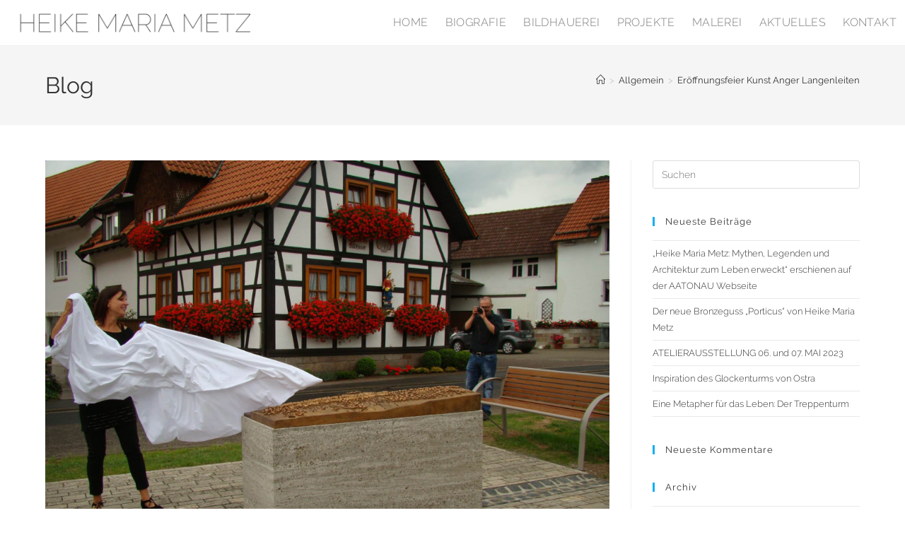

--- FILE ---
content_type: text/html; charset=UTF-8
request_url: https://www.heikemetz.de/eroeffnungsfeier-kunst-anger-langenleiten/
body_size: 19076
content:
<!DOCTYPE html><html class="html" lang="de" prefix="og: https://ogp.me/ns#"><head><script data-no-optimize="1">var litespeed_docref=sessionStorage.getItem("litespeed_docref");litespeed_docref&&(Object.defineProperty(document,"referrer",{get:function(){return litespeed_docref}}),sessionStorage.removeItem("litespeed_docref"));</script> <meta charset="UTF-8"><link rel="profile" href="https://gmpg.org/xfn/11"><link rel="pingback" href="https://www.heikemetz.de/xmlrpc.php"><meta name="viewport" content="width=device-width, initial-scale=1"><title>Eröffnungsfeier Kunst Anger Langenleiten - Heike Metz</title><meta name="description" content="Feierliche Eröffnung des Langenleiter Dorfangers - wir sind froh und stolz das dieses gemeinsame Projekt fertiggestellt ist. Ab sofort können historische"/><meta name="robots" content="index, follow, max-snippet:-1, max-video-preview:-1, max-image-preview:large"/><link rel="canonical" href="https://www.heikemetz.de/eroeffnungsfeier-kunst-anger-langenleiten/" /><meta property="og:locale" content="de_DE" /><meta property="og:type" content="article" /><meta property="og:title" content="Eröffnungsfeier Kunst Anger Langenleiten - Heike Metz" /><meta property="og:description" content="Feierliche Eröffnung des Langenleiter Dorfangers - wir sind froh und stolz das dieses gemeinsame Projekt fertiggestellt ist. Ab sofort können historische" /><meta property="og:url" content="https://www.heikemetz.de/eroeffnungsfeier-kunst-anger-langenleiten/" /><meta property="og:site_name" content="Heike Metz" /><meta property="article:section" content="Allgemein" /><meta property="og:updated_time" content="2018-10-06T16:31:21+02:00" /><meta property="og:image" content="https://www.heikemetz.de/wp-content/uploads/2018/06/Bild-10-1024x768.jpg" /><meta property="og:image:secure_url" content="https://www.heikemetz.de/wp-content/uploads/2018/06/Bild-10-1024x768.jpg" /><meta property="og:image:width" content="1024" /><meta property="og:image:height" content="768" /><meta property="og:image:alt" content="Eröffnungsfeier Kunst Anger Langenleiten" /><meta property="og:image:type" content="image/jpeg" /><meta property="article:published_time" content="2014-03-08T16:27:53+01:00" /><meta property="article:modified_time" content="2018-10-06T16:31:21+02:00" /><meta name="twitter:card" content="summary_large_image" /><meta name="twitter:title" content="Eröffnungsfeier Kunst Anger Langenleiten - Heike Metz" /><meta name="twitter:description" content="Feierliche Eröffnung des Langenleiter Dorfangers - wir sind froh und stolz das dieses gemeinsame Projekt fertiggestellt ist. Ab sofort können historische" /><meta name="twitter:image" content="https://www.heikemetz.de/wp-content/uploads/2018/06/Bild-10-1024x768.jpg" /><meta name="twitter:label1" content="Verfasst von" /><meta name="twitter:data1" content="Julia Träger" /><meta name="twitter:label2" content="Lesedauer" /><meta name="twitter:data2" content="Weniger als eine Minute" /> <script type="application/ld+json" class="rank-math-schema">{"@context":"https://schema.org","@graph":[{"@type":["Person","Organization"],"@id":"https://www.heikemetz.de/#person","name":"alex.p","logo":{"@type":"ImageObject","@id":"https://www.heikemetz.de/#logo","url":"https://www.heikemetz.de/wp-content/uploads/2018/06/cropped-Heike-Logo-1.png","contentUrl":"https://www.heikemetz.de/wp-content/uploads/2018/06/cropped-Heike-Logo-1.png","caption":"alex.p","inLanguage":"de","width":"499","height":"104"},"image":{"@type":"ImageObject","@id":"https://www.heikemetz.de/#logo","url":"https://www.heikemetz.de/wp-content/uploads/2018/06/cropped-Heike-Logo-1.png","contentUrl":"https://www.heikemetz.de/wp-content/uploads/2018/06/cropped-Heike-Logo-1.png","caption":"alex.p","inLanguage":"de","width":"499","height":"104"}},{"@type":"WebSite","@id":"https://www.heikemetz.de/#website","url":"https://www.heikemetz.de","name":"alex.p","publisher":{"@id":"https://www.heikemetz.de/#person"},"inLanguage":"de"},{"@type":"ImageObject","@id":"https://www.heikemetz.de/wp-content/uploads/2018/06/Bild-10.jpg","url":"https://www.heikemetz.de/wp-content/uploads/2018/06/Bild-10.jpg","width":"2048","height":"1536","inLanguage":"de"},{"@type":"WebPage","@id":"https://www.heikemetz.de/eroeffnungsfeier-kunst-anger-langenleiten/#webpage","url":"https://www.heikemetz.de/eroeffnungsfeier-kunst-anger-langenleiten/","name":"Er\u00f6ffnungsfeier Kunst Anger Langenleiten - Heike Metz","datePublished":"2014-03-08T16:27:53+01:00","dateModified":"2018-10-06T16:31:21+02:00","isPartOf":{"@id":"https://www.heikemetz.de/#website"},"primaryImageOfPage":{"@id":"https://www.heikemetz.de/wp-content/uploads/2018/06/Bild-10.jpg"},"inLanguage":"de"},{"@type":"Person","@id":"https://www.heikemetz.de/author/julia-t/","name":"Julia Tr\u00e4ger","url":"https://www.heikemetz.de/author/julia-t/","image":{"@type":"ImageObject","@id":"https://www.heikemetz.de/wp-content/litespeed/avatar/2479309bdc9cdc8b7bdf10442b5b6f18.jpg?ver=1768804560","url":"https://www.heikemetz.de/wp-content/litespeed/avatar/2479309bdc9cdc8b7bdf10442b5b6f18.jpg?ver=1768804560","caption":"Julia Tr\u00e4ger","inLanguage":"de"}},{"@type":"BlogPosting","headline":"Er\u00f6ffnungsfeier Kunst Anger Langenleiten - Heike Metz","datePublished":"2014-03-08T16:27:53+01:00","dateModified":"2018-10-06T16:31:21+02:00","articleSection":"Allgemein","author":{"@id":"https://www.heikemetz.de/author/julia-t/","name":"Julia Tr\u00e4ger"},"publisher":{"@id":"https://www.heikemetz.de/#person"},"description":"Feierliche Er\u00f6ffnung des Langenleiter Dorfangers - wir sind froh und stolz das dieses gemeinsame Projekt fertiggestellt ist. Ab sofort k\u00f6nnen historische","name":"Er\u00f6ffnungsfeier Kunst Anger Langenleiten - Heike Metz","@id":"https://www.heikemetz.de/eroeffnungsfeier-kunst-anger-langenleiten/#richSnippet","isPartOf":{"@id":"https://www.heikemetz.de/eroeffnungsfeier-kunst-anger-langenleiten/#webpage"},"image":{"@id":"https://www.heikemetz.de/wp-content/uploads/2018/06/Bild-10.jpg"},"inLanguage":"de","mainEntityOfPage":{"@id":"https://www.heikemetz.de/eroeffnungsfeier-kunst-anger-langenleiten/#webpage"}}]}</script> <link rel="alternate" type="application/rss+xml" title="Heike Metz &raquo; Feed" href="https://www.heikemetz.de/feed/" /><link rel="alternate" type="application/rss+xml" title="Heike Metz &raquo; Kommentar-Feed" href="https://www.heikemetz.de/comments/feed/" /><link rel="alternate" type="application/rss+xml" title="Heike Metz &raquo; Eröffnungsfeier Kunst Anger Langenleiten-Kommentar-Feed" href="https://www.heikemetz.de/eroeffnungsfeier-kunst-anger-langenleiten/feed/" /><link rel="alternate" title="oEmbed (JSON)" type="application/json+oembed" href="https://www.heikemetz.de/wp-json/oembed/1.0/embed?url=https%3A%2F%2Fwww.heikemetz.de%2Feroeffnungsfeier-kunst-anger-langenleiten%2F" /><link rel="alternate" title="oEmbed (XML)" type="text/xml+oembed" href="https://www.heikemetz.de/wp-json/oembed/1.0/embed?url=https%3A%2F%2Fwww.heikemetz.de%2Feroeffnungsfeier-kunst-anger-langenleiten%2F&#038;format=xml" /><style id='wp-img-auto-sizes-contain-inline-css'>img:is([sizes=auto i],[sizes^="auto," i]){contain-intrinsic-size:3000px 1500px}
/*# sourceURL=wp-img-auto-sizes-contain-inline-css */</style><link data-optimized="2" rel="stylesheet" href="https://www.heikemetz.de/wp-content/litespeed/css/e8abb50ab07e4c3e2b8ae2d6ab8b9bc9.css?ver=8427e" /><style id='classic-theme-styles-inline-css'>/*! This file is auto-generated */
.wp-block-button__link{color:#fff;background-color:#32373c;border-radius:9999px;box-shadow:none;text-decoration:none;padding:calc(.667em + 2px) calc(1.333em + 2px);font-size:1.125em}.wp-block-file__button{background:#32373c;color:#fff;text-decoration:none}
/*# sourceURL=/wp-includes/css/classic-themes.min.css */</style><style id='global-styles-inline-css'>:root{--wp--preset--aspect-ratio--square: 1;--wp--preset--aspect-ratio--4-3: 4/3;--wp--preset--aspect-ratio--3-4: 3/4;--wp--preset--aspect-ratio--3-2: 3/2;--wp--preset--aspect-ratio--2-3: 2/3;--wp--preset--aspect-ratio--16-9: 16/9;--wp--preset--aspect-ratio--9-16: 9/16;--wp--preset--color--black: #000000;--wp--preset--color--cyan-bluish-gray: #abb8c3;--wp--preset--color--white: #ffffff;--wp--preset--color--pale-pink: #f78da7;--wp--preset--color--vivid-red: #cf2e2e;--wp--preset--color--luminous-vivid-orange: #ff6900;--wp--preset--color--luminous-vivid-amber: #fcb900;--wp--preset--color--light-green-cyan: #7bdcb5;--wp--preset--color--vivid-green-cyan: #00d084;--wp--preset--color--pale-cyan-blue: #8ed1fc;--wp--preset--color--vivid-cyan-blue: #0693e3;--wp--preset--color--vivid-purple: #9b51e0;--wp--preset--gradient--vivid-cyan-blue-to-vivid-purple: linear-gradient(135deg,rgb(6,147,227) 0%,rgb(155,81,224) 100%);--wp--preset--gradient--light-green-cyan-to-vivid-green-cyan: linear-gradient(135deg,rgb(122,220,180) 0%,rgb(0,208,130) 100%);--wp--preset--gradient--luminous-vivid-amber-to-luminous-vivid-orange: linear-gradient(135deg,rgb(252,185,0) 0%,rgb(255,105,0) 100%);--wp--preset--gradient--luminous-vivid-orange-to-vivid-red: linear-gradient(135deg,rgb(255,105,0) 0%,rgb(207,46,46) 100%);--wp--preset--gradient--very-light-gray-to-cyan-bluish-gray: linear-gradient(135deg,rgb(238,238,238) 0%,rgb(169,184,195) 100%);--wp--preset--gradient--cool-to-warm-spectrum: linear-gradient(135deg,rgb(74,234,220) 0%,rgb(151,120,209) 20%,rgb(207,42,186) 40%,rgb(238,44,130) 60%,rgb(251,105,98) 80%,rgb(254,248,76) 100%);--wp--preset--gradient--blush-light-purple: linear-gradient(135deg,rgb(255,206,236) 0%,rgb(152,150,240) 100%);--wp--preset--gradient--blush-bordeaux: linear-gradient(135deg,rgb(254,205,165) 0%,rgb(254,45,45) 50%,rgb(107,0,62) 100%);--wp--preset--gradient--luminous-dusk: linear-gradient(135deg,rgb(255,203,112) 0%,rgb(199,81,192) 50%,rgb(65,88,208) 100%);--wp--preset--gradient--pale-ocean: linear-gradient(135deg,rgb(255,245,203) 0%,rgb(182,227,212) 50%,rgb(51,167,181) 100%);--wp--preset--gradient--electric-grass: linear-gradient(135deg,rgb(202,248,128) 0%,rgb(113,206,126) 100%);--wp--preset--gradient--midnight: linear-gradient(135deg,rgb(2,3,129) 0%,rgb(40,116,252) 100%);--wp--preset--font-size--small: 13px;--wp--preset--font-size--medium: 20px;--wp--preset--font-size--large: 36px;--wp--preset--font-size--x-large: 42px;--wp--preset--spacing--20: 0.44rem;--wp--preset--spacing--30: 0.67rem;--wp--preset--spacing--40: 1rem;--wp--preset--spacing--50: 1.5rem;--wp--preset--spacing--60: 2.25rem;--wp--preset--spacing--70: 3.38rem;--wp--preset--spacing--80: 5.06rem;--wp--preset--shadow--natural: 6px 6px 9px rgba(0, 0, 0, 0.2);--wp--preset--shadow--deep: 12px 12px 50px rgba(0, 0, 0, 0.4);--wp--preset--shadow--sharp: 6px 6px 0px rgba(0, 0, 0, 0.2);--wp--preset--shadow--outlined: 6px 6px 0px -3px rgb(255, 255, 255), 6px 6px rgb(0, 0, 0);--wp--preset--shadow--crisp: 6px 6px 0px rgb(0, 0, 0);}:where(.is-layout-flex){gap: 0.5em;}:where(.is-layout-grid){gap: 0.5em;}body .is-layout-flex{display: flex;}.is-layout-flex{flex-wrap: wrap;align-items: center;}.is-layout-flex > :is(*, div){margin: 0;}body .is-layout-grid{display: grid;}.is-layout-grid > :is(*, div){margin: 0;}:where(.wp-block-columns.is-layout-flex){gap: 2em;}:where(.wp-block-columns.is-layout-grid){gap: 2em;}:where(.wp-block-post-template.is-layout-flex){gap: 1.25em;}:where(.wp-block-post-template.is-layout-grid){gap: 1.25em;}.has-black-color{color: var(--wp--preset--color--black) !important;}.has-cyan-bluish-gray-color{color: var(--wp--preset--color--cyan-bluish-gray) !important;}.has-white-color{color: var(--wp--preset--color--white) !important;}.has-pale-pink-color{color: var(--wp--preset--color--pale-pink) !important;}.has-vivid-red-color{color: var(--wp--preset--color--vivid-red) !important;}.has-luminous-vivid-orange-color{color: var(--wp--preset--color--luminous-vivid-orange) !important;}.has-luminous-vivid-amber-color{color: var(--wp--preset--color--luminous-vivid-amber) !important;}.has-light-green-cyan-color{color: var(--wp--preset--color--light-green-cyan) !important;}.has-vivid-green-cyan-color{color: var(--wp--preset--color--vivid-green-cyan) !important;}.has-pale-cyan-blue-color{color: var(--wp--preset--color--pale-cyan-blue) !important;}.has-vivid-cyan-blue-color{color: var(--wp--preset--color--vivid-cyan-blue) !important;}.has-vivid-purple-color{color: var(--wp--preset--color--vivid-purple) !important;}.has-black-background-color{background-color: var(--wp--preset--color--black) !important;}.has-cyan-bluish-gray-background-color{background-color: var(--wp--preset--color--cyan-bluish-gray) !important;}.has-white-background-color{background-color: var(--wp--preset--color--white) !important;}.has-pale-pink-background-color{background-color: var(--wp--preset--color--pale-pink) !important;}.has-vivid-red-background-color{background-color: var(--wp--preset--color--vivid-red) !important;}.has-luminous-vivid-orange-background-color{background-color: var(--wp--preset--color--luminous-vivid-orange) !important;}.has-luminous-vivid-amber-background-color{background-color: var(--wp--preset--color--luminous-vivid-amber) !important;}.has-light-green-cyan-background-color{background-color: var(--wp--preset--color--light-green-cyan) !important;}.has-vivid-green-cyan-background-color{background-color: var(--wp--preset--color--vivid-green-cyan) !important;}.has-pale-cyan-blue-background-color{background-color: var(--wp--preset--color--pale-cyan-blue) !important;}.has-vivid-cyan-blue-background-color{background-color: var(--wp--preset--color--vivid-cyan-blue) !important;}.has-vivid-purple-background-color{background-color: var(--wp--preset--color--vivid-purple) !important;}.has-black-border-color{border-color: var(--wp--preset--color--black) !important;}.has-cyan-bluish-gray-border-color{border-color: var(--wp--preset--color--cyan-bluish-gray) !important;}.has-white-border-color{border-color: var(--wp--preset--color--white) !important;}.has-pale-pink-border-color{border-color: var(--wp--preset--color--pale-pink) !important;}.has-vivid-red-border-color{border-color: var(--wp--preset--color--vivid-red) !important;}.has-luminous-vivid-orange-border-color{border-color: var(--wp--preset--color--luminous-vivid-orange) !important;}.has-luminous-vivid-amber-border-color{border-color: var(--wp--preset--color--luminous-vivid-amber) !important;}.has-light-green-cyan-border-color{border-color: var(--wp--preset--color--light-green-cyan) !important;}.has-vivid-green-cyan-border-color{border-color: var(--wp--preset--color--vivid-green-cyan) !important;}.has-pale-cyan-blue-border-color{border-color: var(--wp--preset--color--pale-cyan-blue) !important;}.has-vivid-cyan-blue-border-color{border-color: var(--wp--preset--color--vivid-cyan-blue) !important;}.has-vivid-purple-border-color{border-color: var(--wp--preset--color--vivid-purple) !important;}.has-vivid-cyan-blue-to-vivid-purple-gradient-background{background: var(--wp--preset--gradient--vivid-cyan-blue-to-vivid-purple) !important;}.has-light-green-cyan-to-vivid-green-cyan-gradient-background{background: var(--wp--preset--gradient--light-green-cyan-to-vivid-green-cyan) !important;}.has-luminous-vivid-amber-to-luminous-vivid-orange-gradient-background{background: var(--wp--preset--gradient--luminous-vivid-amber-to-luminous-vivid-orange) !important;}.has-luminous-vivid-orange-to-vivid-red-gradient-background{background: var(--wp--preset--gradient--luminous-vivid-orange-to-vivid-red) !important;}.has-very-light-gray-to-cyan-bluish-gray-gradient-background{background: var(--wp--preset--gradient--very-light-gray-to-cyan-bluish-gray) !important;}.has-cool-to-warm-spectrum-gradient-background{background: var(--wp--preset--gradient--cool-to-warm-spectrum) !important;}.has-blush-light-purple-gradient-background{background: var(--wp--preset--gradient--blush-light-purple) !important;}.has-blush-bordeaux-gradient-background{background: var(--wp--preset--gradient--blush-bordeaux) !important;}.has-luminous-dusk-gradient-background{background: var(--wp--preset--gradient--luminous-dusk) !important;}.has-pale-ocean-gradient-background{background: var(--wp--preset--gradient--pale-ocean) !important;}.has-electric-grass-gradient-background{background: var(--wp--preset--gradient--electric-grass) !important;}.has-midnight-gradient-background{background: var(--wp--preset--gradient--midnight) !important;}.has-small-font-size{font-size: var(--wp--preset--font-size--small) !important;}.has-medium-font-size{font-size: var(--wp--preset--font-size--medium) !important;}.has-large-font-size{font-size: var(--wp--preset--font-size--large) !important;}.has-x-large-font-size{font-size: var(--wp--preset--font-size--x-large) !important;}
:where(.wp-block-post-template.is-layout-flex){gap: 1.25em;}:where(.wp-block-post-template.is-layout-grid){gap: 1.25em;}
:where(.wp-block-term-template.is-layout-flex){gap: 1.25em;}:where(.wp-block-term-template.is-layout-grid){gap: 1.25em;}
:where(.wp-block-columns.is-layout-flex){gap: 2em;}:where(.wp-block-columns.is-layout-grid){gap: 2em;}
:root :where(.wp-block-pullquote){font-size: 1.5em;line-height: 1.6;}
/*# sourceURL=global-styles-inline-css */</style> <script type="litespeed/javascript" data-src="https://www.heikemetz.de/wp-includes/js/jquery/jquery.min.js" id="jquery-core-js"></script> <link rel="https://api.w.org/" href="https://www.heikemetz.de/wp-json/" /><link rel="alternate" title="JSON" type="application/json" href="https://www.heikemetz.de/wp-json/wp/v2/posts/449" /><link rel="EditURI" type="application/rsd+xml" title="RSD" href="https://www.heikemetz.de/xmlrpc.php?rsd" /><meta name="generator" content="WordPress 6.9" /><link rel='shortlink' href='https://www.heikemetz.de/?p=449' /><meta name="generator" content="Elementor 3.34.1; features: additional_custom_breakpoints; settings: css_print_method-external, google_font-enabled, font_display-auto"><style>.recentcomments a{display:inline !important;padding:0 !important;margin:0 !important;}</style><style>.e-con.e-parent:nth-of-type(n+4):not(.e-lazyloaded):not(.e-no-lazyload),
				.e-con.e-parent:nth-of-type(n+4):not(.e-lazyloaded):not(.e-no-lazyload) * {
					background-image: none !important;
				}
				@media screen and (max-height: 1024px) {
					.e-con.e-parent:nth-of-type(n+3):not(.e-lazyloaded):not(.e-no-lazyload),
					.e-con.e-parent:nth-of-type(n+3):not(.e-lazyloaded):not(.e-no-lazyload) * {
						background-image: none !important;
					}
				}
				@media screen and (max-height: 640px) {
					.e-con.e-parent:nth-of-type(n+2):not(.e-lazyloaded):not(.e-no-lazyload),
					.e-con.e-parent:nth-of-type(n+2):not(.e-lazyloaded):not(.e-no-lazyload) * {
						background-image: none !important;
					}
				}</style><link rel="icon" href="https://www.heikemetz.de/wp-content/uploads/2020/02/Bildschirmfoto-2021-04-02-um-21.04.34-150x150.png" sizes="32x32" /><link rel="icon" href="https://www.heikemetz.de/wp-content/uploads/2020/02/Bildschirmfoto-2021-04-02-um-21.04.34.png" sizes="192x192" /><link rel="apple-touch-icon" href="https://www.heikemetz.de/wp-content/uploads/2020/02/Bildschirmfoto-2021-04-02-um-21.04.34.png" /><meta name="msapplication-TileImage" content="https://www.heikemetz.de/wp-content/uploads/2020/02/Bildschirmfoto-2021-04-02-um-21.04.34.png" />
<style type="text/css">/* Colors */body .theme-button,body input[type="submit"],body button[type="submit"],body button,body .button,body div.wpforms-container-full .wpforms-form input[type=submit],body div.wpforms-container-full .wpforms-form button[type=submit],body div.wpforms-container-full .wpforms-form .wpforms-page-button,.woocommerce-cart .wp-element-button,.woocommerce-checkout .wp-element-button,.wp-block-button__link{border-color:#ffffff}body .theme-button:hover,body input[type="submit"]:hover,body button[type="submit"]:hover,body button:hover,body .button:hover,body div.wpforms-container-full .wpforms-form input[type=submit]:hover,body div.wpforms-container-full .wpforms-form input[type=submit]:active,body div.wpforms-container-full .wpforms-form button[type=submit]:hover,body div.wpforms-container-full .wpforms-form button[type=submit]:active,body div.wpforms-container-full .wpforms-form .wpforms-page-button:hover,body div.wpforms-container-full .wpforms-form .wpforms-page-button:active,.woocommerce-cart .wp-element-button:hover,.woocommerce-checkout .wp-element-button:hover,.wp-block-button__link:hover{border-color:#ffffff}body{color:#424242}/* OceanWP Style Settings CSS */.theme-button,input[type="submit"],button[type="submit"],button,.button,body div.wpforms-container-full .wpforms-form input[type=submit],body div.wpforms-container-full .wpforms-form button[type=submit],body div.wpforms-container-full .wpforms-form .wpforms-page-button{border-style:solid}.theme-button,input[type="submit"],button[type="submit"],button,.button,body div.wpforms-container-full .wpforms-form input[type=submit],body div.wpforms-container-full .wpforms-form button[type=submit],body div.wpforms-container-full .wpforms-form .wpforms-page-button{border-width:1px}form input[type="text"],form input[type="password"],form input[type="email"],form input[type="url"],form input[type="date"],form input[type="month"],form input[type="time"],form input[type="datetime"],form input[type="datetime-local"],form input[type="week"],form input[type="number"],form input[type="search"],form input[type="tel"],form input[type="color"],form select,form textarea,.woocommerce .woocommerce-checkout .select2-container--default .select2-selection--single{border-style:solid}body div.wpforms-container-full .wpforms-form input[type=date],body div.wpforms-container-full .wpforms-form input[type=datetime],body div.wpforms-container-full .wpforms-form input[type=datetime-local],body div.wpforms-container-full .wpforms-form input[type=email],body div.wpforms-container-full .wpforms-form input[type=month],body div.wpforms-container-full .wpforms-form input[type=number],body div.wpforms-container-full .wpforms-form input[type=password],body div.wpforms-container-full .wpforms-form input[type=range],body div.wpforms-container-full .wpforms-form input[type=search],body div.wpforms-container-full .wpforms-form input[type=tel],body div.wpforms-container-full .wpforms-form input[type=text],body div.wpforms-container-full .wpforms-form input[type=time],body div.wpforms-container-full .wpforms-form input[type=url],body div.wpforms-container-full .wpforms-form input[type=week],body div.wpforms-container-full .wpforms-form select,body div.wpforms-container-full .wpforms-form textarea{border-style:solid}form input[type="text"],form input[type="password"],form input[type="email"],form input[type="url"],form input[type="date"],form input[type="month"],form input[type="time"],form input[type="datetime"],form input[type="datetime-local"],form input[type="week"],form input[type="number"],form input[type="search"],form input[type="tel"],form input[type="color"],form select,form textarea{border-radius:3px}body div.wpforms-container-full .wpforms-form input[type=date],body div.wpforms-container-full .wpforms-form input[type=datetime],body div.wpforms-container-full .wpforms-form input[type=datetime-local],body div.wpforms-container-full .wpforms-form input[type=email],body div.wpforms-container-full .wpforms-form input[type=month],body div.wpforms-container-full .wpforms-form input[type=number],body div.wpforms-container-full .wpforms-form input[type=password],body div.wpforms-container-full .wpforms-form input[type=range],body div.wpforms-container-full .wpforms-form input[type=search],body div.wpforms-container-full .wpforms-form input[type=tel],body div.wpforms-container-full .wpforms-form input[type=text],body div.wpforms-container-full .wpforms-form input[type=time],body div.wpforms-container-full .wpforms-form input[type=url],body div.wpforms-container-full .wpforms-form input[type=week],body div.wpforms-container-full .wpforms-form select,body div.wpforms-container-full .wpforms-form textarea{border-radius:3px}/* Header */#site-header.has-header-media .overlay-header-media{background-color:rgba(0,0,0,0.5)}#site-logo #site-logo-inner a img,#site-header.center-header #site-navigation-wrap .middle-site-logo a img{max-width:413px}/* Blog CSS */.ocean-single-post-header ul.meta-item li a:hover{color:#333333}/* Footer Widgets */#footer-widgets,#footer-widgets p,#footer-widgets li a:before,#footer-widgets .contact-info-widget span.oceanwp-contact-title,#footer-widgets .recent-posts-date,#footer-widgets .recent-posts-comments,#footer-widgets .widget-recent-posts-icons li .fa{color:#ffffff}/* Typography */body{font-family:Raleway;font-size:14px;line-height:1.8;font-weight:300}h1,h2,h3,h4,h5,h6,.theme-heading,.widget-title,.oceanwp-widget-recent-posts-title,.comment-reply-title,.entry-title,.sidebar-box .widget-title{line-height:1.4}h1{font-family:Raleway;font-size:45px;line-height:1.4;font-weight:200}h2{font-family:Raleway;font-size:35px;line-height:1.4;font-weight:200}h3{font-family:Raleway;font-size:25px;line-height:1.4;font-weight:200}h4{font-family:Raleway;font-size:25px;line-height:1.4;font-weight:200}h5{font-size:14px;line-height:1.4}h6{font-size:15px;line-height:1.4}.page-header .page-header-title,.page-header.background-image-page-header .page-header-title{font-size:32px;line-height:1.4}.page-header .page-subheading{font-size:15px;line-height:1.8}.site-breadcrumbs,.site-breadcrumbs a{font-size:13px;line-height:1.4}#top-bar-content,#top-bar-social-alt{font-size:12px;line-height:1.8}#site-logo a.site-logo-text{font-size:24px;line-height:1.8}.dropdown-menu ul li a.menu-link,#site-header.full_screen-header .fs-dropdown-menu ul.sub-menu li a{font-size:12px;line-height:1.2;letter-spacing:.6px}.sidr-class-dropdown-menu li a,a.sidr-class-toggle-sidr-close,#mobile-dropdown ul li a,body #mobile-fullscreen ul li a{font-size:15px;line-height:1.8}.blog-entry.post .blog-entry-header .entry-title a{font-size:24px;line-height:1.4}.ocean-single-post-header .single-post-title{font-size:34px;line-height:1.4;letter-spacing:.6px}.ocean-single-post-header ul.meta-item li,.ocean-single-post-header ul.meta-item li a{font-size:13px;line-height:1.4;letter-spacing:.6px}.ocean-single-post-header .post-author-name,.ocean-single-post-header .post-author-name a{font-size:14px;line-height:1.4;letter-spacing:.6px}.ocean-single-post-header .post-author-description{font-size:12px;line-height:1.4;letter-spacing:.6px}.single-post .entry-title{line-height:1.4;letter-spacing:.6px}.single-post ul.meta li,.single-post ul.meta li a{font-size:14px;line-height:1.4;letter-spacing:.6px}.sidebar-box .widget-title,.sidebar-box.widget_block .wp-block-heading{font-size:13px;line-height:1;letter-spacing:1px}#footer-widgets .footer-box .widget-title{font-size:13px;line-height:1;letter-spacing:1px}#footer-bottom #copyright{font-size:12px;line-height:1}#footer-bottom #footer-bottom-menu{font-size:12px;line-height:1}.woocommerce-store-notice.demo_store{line-height:2;letter-spacing:1.5px}.demo_store .woocommerce-store-notice__dismiss-link{line-height:2;letter-spacing:1.5px}.woocommerce ul.products li.product li.title h2,.woocommerce ul.products li.product li.title a{font-size:14px;line-height:1.5}.woocommerce ul.products li.product li.category,.woocommerce ul.products li.product li.category a{font-size:12px;line-height:1}.woocommerce ul.products li.product .price{font-size:18px;line-height:1}.woocommerce ul.products li.product .button,.woocommerce ul.products li.product .product-inner .added_to_cart{font-size:12px;line-height:1.5;letter-spacing:1px}.woocommerce ul.products li.owp-woo-cond-notice span,.woocommerce ul.products li.owp-woo-cond-notice a{font-size:16px;line-height:1;letter-spacing:1px;font-weight:600;text-transform:capitalize}.woocommerce div.product .product_title{font-size:24px;line-height:1.4;letter-spacing:.6px}.woocommerce div.product p.price{font-size:36px;line-height:1}.woocommerce .owp-btn-normal .summary form button.button,.woocommerce .owp-btn-big .summary form button.button,.woocommerce .owp-btn-very-big .summary form button.button{font-size:12px;line-height:1.5;letter-spacing:1px;text-transform:uppercase}.woocommerce div.owp-woo-single-cond-notice span,.woocommerce div.owp-woo-single-cond-notice a{font-size:18px;line-height:2;letter-spacing:1.5px;font-weight:600;text-transform:capitalize}.ocean-preloader--active .preloader-after-content{font-size:20px;line-height:1.8;letter-spacing:.6px}</style></head><body class="wp-singular post-template-default single single-post postid-449 single-format-standard wp-custom-logo wp-embed-responsive wp-theme-oceanwp oceanwp-theme dropdown-mobile default-breakpoint has-sidebar content-right-sidebar post-in-category-allgemein has-breadcrumbs elementor-default elementor-kit-599 elementor-page elementor-page-449" itemscope="itemscope" itemtype="https://schema.org/Article"><div id="outer-wrap" class="site clr"><a class="skip-link screen-reader-text" href="#main">Zum Inhalt springen</a><div id="wrap" class="clr"><header id="site-header" class="clr" data-height="74" itemscope="itemscope" itemtype="https://schema.org/WPHeader" role="banner"><header data-elementor-type="header" data-elementor-id="1300" class="elementor elementor-1300 elementor-location-header" data-elementor-settings="{&quot;element_pack_global_tooltip_width&quot;:{&quot;unit&quot;:&quot;px&quot;,&quot;size&quot;:&quot;&quot;,&quot;sizes&quot;:[]},&quot;element_pack_global_tooltip_width_tablet&quot;:{&quot;unit&quot;:&quot;px&quot;,&quot;size&quot;:&quot;&quot;,&quot;sizes&quot;:[]},&quot;element_pack_global_tooltip_width_mobile&quot;:{&quot;unit&quot;:&quot;px&quot;,&quot;size&quot;:&quot;&quot;,&quot;sizes&quot;:[]},&quot;element_pack_global_tooltip_padding&quot;:{&quot;unit&quot;:&quot;px&quot;,&quot;top&quot;:&quot;&quot;,&quot;right&quot;:&quot;&quot;,&quot;bottom&quot;:&quot;&quot;,&quot;left&quot;:&quot;&quot;,&quot;isLinked&quot;:true},&quot;element_pack_global_tooltip_padding_tablet&quot;:{&quot;unit&quot;:&quot;px&quot;,&quot;top&quot;:&quot;&quot;,&quot;right&quot;:&quot;&quot;,&quot;bottom&quot;:&quot;&quot;,&quot;left&quot;:&quot;&quot;,&quot;isLinked&quot;:true},&quot;element_pack_global_tooltip_padding_mobile&quot;:{&quot;unit&quot;:&quot;px&quot;,&quot;top&quot;:&quot;&quot;,&quot;right&quot;:&quot;&quot;,&quot;bottom&quot;:&quot;&quot;,&quot;left&quot;:&quot;&quot;,&quot;isLinked&quot;:true},&quot;element_pack_global_tooltip_border_radius&quot;:{&quot;unit&quot;:&quot;px&quot;,&quot;top&quot;:&quot;&quot;,&quot;right&quot;:&quot;&quot;,&quot;bottom&quot;:&quot;&quot;,&quot;left&quot;:&quot;&quot;,&quot;isLinked&quot;:true},&quot;element_pack_global_tooltip_border_radius_tablet&quot;:{&quot;unit&quot;:&quot;px&quot;,&quot;top&quot;:&quot;&quot;,&quot;right&quot;:&quot;&quot;,&quot;bottom&quot;:&quot;&quot;,&quot;left&quot;:&quot;&quot;,&quot;isLinked&quot;:true},&quot;element_pack_global_tooltip_border_radius_mobile&quot;:{&quot;unit&quot;:&quot;px&quot;,&quot;top&quot;:&quot;&quot;,&quot;right&quot;:&quot;&quot;,&quot;bottom&quot;:&quot;&quot;,&quot;left&quot;:&quot;&quot;,&quot;isLinked&quot;:true}}" data-elementor-post-type="elementor_library"><section class="elementor-section elementor-top-section elementor-element elementor-element-6737453c elementor-section-full_width elementor-section-stretched elementor-section-height-default elementor-section-height-default" data-id="6737453c" data-element_type="section" data-settings="{&quot;stretch_section&quot;:&quot;section-stretched&quot;}"><div class="elementor-container elementor-column-gap-default"><div class="elementor-column elementor-col-50 elementor-top-column elementor-element elementor-element-40c7f5e1" data-id="40c7f5e1" data-element_type="column"><div class="elementor-widget-wrap elementor-element-populated"><div class="elementor-element elementor-element-8d10b31 elementor-widget elementor-widget-theme-site-logo elementor-widget-image" data-id="8d10b31" data-element_type="widget" data-widget_type="theme-site-logo.default"><div class="elementor-widget-container">
<a href="https://www.heikemetz.de">
<img data-lazyloaded="1" src="[data-uri]" fetchpriority="high" width="768" height="96" data-src="https://www.heikemetz.de/wp-content/uploads/2022/10/1-1-768x96.png" class="attachment-medium_large size-medium_large wp-image-1212" alt="" data-srcset="https://www.heikemetz.de/wp-content/uploads/2022/10/1-1-768x96.png 768w, https://www.heikemetz.de/wp-content/uploads/2022/10/1-1-300x38.png 300w, https://www.heikemetz.de/wp-content/uploads/2022/10/1-1.png 800w" data-sizes="(max-width: 768px) 100vw, 768px" />				</a></div></div></div></div><div class="elementor-column elementor-col-50 elementor-top-column elementor-element elementor-element-1df50255" data-id="1df50255" data-element_type="column"><div class="elementor-widget-wrap elementor-element-populated"><div class="elementor-element elementor-element-a44dfb1 elementor-nav-menu__align-end elementor-nav-menu--dropdown-tablet elementor-nav-menu__text-align-aside elementor-nav-menu--toggle elementor-nav-menu--burger elementor-widget elementor-widget-nav-menu" data-id="a44dfb1" data-element_type="widget" data-settings="{&quot;layout&quot;:&quot;horizontal&quot;,&quot;submenu_icon&quot;:{&quot;value&quot;:&quot;&lt;i class=\&quot;fas fa-caret-down\&quot; aria-hidden=\&quot;true\&quot;&gt;&lt;\/i&gt;&quot;,&quot;library&quot;:&quot;fa-solid&quot;},&quot;toggle&quot;:&quot;burger&quot;}" data-widget_type="nav-menu.default"><div class="elementor-widget-container"><nav aria-label="Menü" class="elementor-nav-menu--main elementor-nav-menu__container elementor-nav-menu--layout-horizontal e--pointer-none"><ul id="menu-1-a44dfb1" class="elementor-nav-menu"><li class="menu-item menu-item-type-post_type menu-item-object-page menu-item-home menu-item-40"><a href="https://www.heikemetz.de/" class="elementor-item">HOME</a></li><li class="menu-item menu-item-type-post_type menu-item-object-page menu-item-39"><a href="https://www.heikemetz.de/biografie/" class="elementor-item">BIOGRAFIE</a></li><li class="menu-item menu-item-type-post_type menu-item-object-page menu-item-38"><a href="https://www.heikemetz.de/bildhauerei/" class="elementor-item">BILDHAUEREI</a></li><li class="menu-item menu-item-type-post_type menu-item-object-page menu-item-37"><a href="https://www.heikemetz.de/stadtmodelle/" class="elementor-item">PROJEKTE</a></li><li class="menu-item menu-item-type-post_type menu-item-object-page menu-item-36"><a href="https://www.heikemetz.de/malerei/" class="elementor-item">MALEREI</a></li><li class="menu-item menu-item-type-post_type menu-item-object-page menu-item-34"><a href="https://www.heikemetz.de/aktuelles/" class="elementor-item">AKTUELLES</a></li><li class="menu-item menu-item-type-post_type menu-item-object-page menu-item-33"><a href="https://www.heikemetz.de/kontakt/" class="elementor-item">KONTAKT</a></li></ul></nav><div class="elementor-menu-toggle" role="button" tabindex="0" aria-label="Menü Umschalter" aria-expanded="false">
<i aria-hidden="true" role="presentation" class="elementor-menu-toggle__icon--open eicon-menu-bar"></i><i aria-hidden="true" role="presentation" class="elementor-menu-toggle__icon--close eicon-close"></i></div><nav class="elementor-nav-menu--dropdown elementor-nav-menu__container" aria-hidden="true"><ul id="menu-2-a44dfb1" class="elementor-nav-menu"><li class="menu-item menu-item-type-post_type menu-item-object-page menu-item-home menu-item-40"><a href="https://www.heikemetz.de/" class="elementor-item" tabindex="-1">HOME</a></li><li class="menu-item menu-item-type-post_type menu-item-object-page menu-item-39"><a href="https://www.heikemetz.de/biografie/" class="elementor-item" tabindex="-1">BIOGRAFIE</a></li><li class="menu-item menu-item-type-post_type menu-item-object-page menu-item-38"><a href="https://www.heikemetz.de/bildhauerei/" class="elementor-item" tabindex="-1">BILDHAUEREI</a></li><li class="menu-item menu-item-type-post_type menu-item-object-page menu-item-37"><a href="https://www.heikemetz.de/stadtmodelle/" class="elementor-item" tabindex="-1">PROJEKTE</a></li><li class="menu-item menu-item-type-post_type menu-item-object-page menu-item-36"><a href="https://www.heikemetz.de/malerei/" class="elementor-item" tabindex="-1">MALEREI</a></li><li class="menu-item menu-item-type-post_type menu-item-object-page menu-item-34"><a href="https://www.heikemetz.de/aktuelles/" class="elementor-item" tabindex="-1">AKTUELLES</a></li><li class="menu-item menu-item-type-post_type menu-item-object-page menu-item-33"><a href="https://www.heikemetz.de/kontakt/" class="elementor-item" tabindex="-1">KONTAKT</a></li></ul></nav></div></div></div></div></div></section></header></header><main id="main" class="site-main clr"  role="main"><header class="page-header"><div class="container clr page-header-inner"><h1 class="page-header-title clr" itemprop="headline">Blog</h1><nav role="navigation" aria-label="Brotkrümelnavigation" class="site-breadcrumbs clr position-"><ol class="trail-items" itemscope itemtype="http://schema.org/BreadcrumbList"><meta name="numberOfItems" content="3" /><meta name="itemListOrder" content="Ascending" /><li class="trail-item trail-begin" itemprop="itemListElement" itemscope itemtype="https://schema.org/ListItem"><a href="https://www.heikemetz.de" rel="home" aria-label="Start" itemprop="item"><span itemprop="name"><i class=" icon-home" aria-hidden="true" role="img"></i><span class="breadcrumb-home has-icon">Start</span></span></a><span class="breadcrumb-sep">></span><meta itemprop="position" content="1" /></li><li class="trail-item" itemprop="itemListElement" itemscope itemtype="https://schema.org/ListItem"><a href="https://www.heikemetz.de/category/allgemein/" itemprop="item"><span itemprop="name">Allgemein</span></a><span class="breadcrumb-sep">></span><meta itemprop="position" content="2" /></li><li class="trail-item trail-end" itemprop="itemListElement" itemscope itemtype="https://schema.org/ListItem"><span itemprop="name"><a href="https://www.heikemetz.de/eroeffnungsfeier-kunst-anger-langenleiten/">Eröffnungsfeier Kunst Anger Langenleiten</a></span><meta itemprop="position" content="3" /></li></ol></nav></div></header><div id="content-wrap" class="container clr"><div id="primary" class="content-area clr"><div id="content" class="site-content clr"><article id="post-449"><div class="thumbnail"><img data-lazyloaded="1" src="[data-uri]" width="2048" height="1536" data-src="https://www.heikemetz.de/wp-content/uploads/2018/06/Bild-10.jpg" class="attachment-full size-full wp-post-image" alt="Du betrachtest gerade Eröffnungsfeier Kunst Anger Langenleiten" itemprop="image" decoding="async" data-srcset="https://www.heikemetz.de/wp-content/uploads/2018/06/Bild-10.jpg 2048w, https://www.heikemetz.de/wp-content/uploads/2018/06/Bild-10-300x225.jpg 300w, https://www.heikemetz.de/wp-content/uploads/2018/06/Bild-10-768x576.jpg 768w, https://www.heikemetz.de/wp-content/uploads/2018/06/Bild-10-1024x768.jpg 1024w" data-sizes="(max-width: 2048px) 100vw, 2048px" /></div><header class="entry-header clr"><h2 class="single-post-title entry-title" itemprop="headline">Eröffnungsfeier Kunst Anger Langenleiten</h2></header><ul class="meta ospm-default clr"><li class="meta-date" itemprop="datePublished"><span class="screen-reader-text">Beitrag veröffentlicht:</span><i class=" icon-clock" aria-hidden="true" role="img"></i>8. März 2014</li><li class="meta-cat"><span class="screen-reader-text">Beitrags-Kategorie:</span><i class=" icon-folder" aria-hidden="true" role="img"></i><a href="https://www.heikemetz.de/category/allgemein/" rel="category tag">Allgemein</a></li></ul><div class="entry-content clr" itemprop="text"><div data-elementor-type="wp-post" data-elementor-id="449" class="elementor elementor-449 elementor-bc-flex-widget" data-elementor-settings="{&quot;element_pack_global_tooltip_width&quot;:{&quot;unit&quot;:&quot;px&quot;,&quot;size&quot;:&quot;&quot;,&quot;sizes&quot;:[]},&quot;element_pack_global_tooltip_width_tablet&quot;:{&quot;unit&quot;:&quot;px&quot;,&quot;size&quot;:&quot;&quot;,&quot;sizes&quot;:[]},&quot;element_pack_global_tooltip_width_mobile&quot;:{&quot;unit&quot;:&quot;px&quot;,&quot;size&quot;:&quot;&quot;,&quot;sizes&quot;:[]},&quot;element_pack_global_tooltip_padding&quot;:{&quot;unit&quot;:&quot;px&quot;,&quot;top&quot;:&quot;&quot;,&quot;right&quot;:&quot;&quot;,&quot;bottom&quot;:&quot;&quot;,&quot;left&quot;:&quot;&quot;,&quot;isLinked&quot;:true},&quot;element_pack_global_tooltip_padding_tablet&quot;:{&quot;unit&quot;:&quot;px&quot;,&quot;top&quot;:&quot;&quot;,&quot;right&quot;:&quot;&quot;,&quot;bottom&quot;:&quot;&quot;,&quot;left&quot;:&quot;&quot;,&quot;isLinked&quot;:true},&quot;element_pack_global_tooltip_padding_mobile&quot;:{&quot;unit&quot;:&quot;px&quot;,&quot;top&quot;:&quot;&quot;,&quot;right&quot;:&quot;&quot;,&quot;bottom&quot;:&quot;&quot;,&quot;left&quot;:&quot;&quot;,&quot;isLinked&quot;:true},&quot;element_pack_global_tooltip_border_radius&quot;:{&quot;unit&quot;:&quot;px&quot;,&quot;top&quot;:&quot;&quot;,&quot;right&quot;:&quot;&quot;,&quot;bottom&quot;:&quot;&quot;,&quot;left&quot;:&quot;&quot;,&quot;isLinked&quot;:true},&quot;element_pack_global_tooltip_border_radius_tablet&quot;:{&quot;unit&quot;:&quot;px&quot;,&quot;top&quot;:&quot;&quot;,&quot;right&quot;:&quot;&quot;,&quot;bottom&quot;:&quot;&quot;,&quot;left&quot;:&quot;&quot;,&quot;isLinked&quot;:true},&quot;element_pack_global_tooltip_border_radius_mobile&quot;:{&quot;unit&quot;:&quot;px&quot;,&quot;top&quot;:&quot;&quot;,&quot;right&quot;:&quot;&quot;,&quot;bottom&quot;:&quot;&quot;,&quot;left&quot;:&quot;&quot;,&quot;isLinked&quot;:true}}" data-elementor-post-type="post"><section class="elementor-section elementor-top-section elementor-element elementor-element-13da4ca5 elementor-section-boxed elementor-section-height-default elementor-section-height-default" data-id="13da4ca5" data-element_type="section"><div class="elementor-container elementor-column-gap-default"><div class="elementor-column elementor-col-100 elementor-top-column elementor-element elementor-element-543b9416" data-id="543b9416" data-element_type="column"><div class="elementor-widget-wrap elementor-element-populated"><div class="elementor-element elementor-element-30c9db71 elementor-widget elementor-widget-text-editor" data-id="30c9db71" data-element_type="widget" data-widget_type="text-editor.default"><div class="elementor-widget-container"><div>Feierliche Eröffnung des Langenleiter Dorfangers &#8211; wir sind froh und stolz das dieses gemeinsame Projekt fertiggestellt ist.</div><div>Ab sofort können historische Bildwerke und moderne Kunst entlang des Dorfangers zu jeder Tageszeit besichtigt werden. Bänke laden zum verweilen ein 😉</div><div></div><div>Mein Beitrag  ist in Dorfpotrait von Langenleiten, ein besonderes Landschaftsrelief. Es Zeigt das Dorf Langenleiten das auf einem langgezogenen Bergrücken, der langen Leite liegt. Durch die Verknüpfung von Landschaft und Architektur  ist eine Impression von der speziefischen Strucktur dieses Straßendorfes entstanden.</div><div></div><div></div><div></div></div></div></div></div></div></section><section class="elementor-section elementor-top-section elementor-element elementor-element-e339288 elementor-section-boxed elementor-section-height-default elementor-section-height-default" data-id="e339288" data-element_type="section"><div class="elementor-container elementor-column-gap-default"><div class="elementor-column elementor-col-100 elementor-top-column elementor-element elementor-element-62ea90f" data-id="62ea90f" data-element_type="column"><div class="elementor-widget-wrap elementor-element-populated"><div class="elementor-element elementor-element-cab78dd elementor-arrows-position-inside elementor-pagination-position-outside elementor-widget elementor-widget-image-carousel" data-id="cab78dd" data-element_type="widget" data-settings="{&quot;navigation&quot;:&quot;both&quot;,&quot;autoplay&quot;:&quot;yes&quot;,&quot;pause_on_hover&quot;:&quot;yes&quot;,&quot;pause_on_interaction&quot;:&quot;yes&quot;,&quot;autoplay_speed&quot;:5000,&quot;infinite&quot;:&quot;yes&quot;,&quot;speed&quot;:500}" data-widget_type="image-carousel.default"><div class="elementor-widget-container"><div class="elementor-image-carousel-wrapper swiper" role="region" aria-roledescription="carousel" aria-label="Bild Karussell" dir="ltr"><div class="elementor-image-carousel swiper-wrapper" aria-live="off"><div class="swiper-slide" role="group" aria-roledescription="slide" aria-label="1 von 3"><figure class="swiper-slide-inner"><img data-lazyloaded="1" src="[data-uri]" width="638" height="477" decoding="async" class="swiper-slide-image" data-src="https://www.heikemetz.de/wp-content/uploads/2018/10/Heike-Metz-Kunstanger-Langenleiten.jpg" alt="Heike Metz-Kunstanger Langenleiten" /></figure></div><div class="swiper-slide" role="group" aria-roledescription="slide" aria-label="2 von 3"><figure class="swiper-slide-inner"><img data-lazyloaded="1" src="[data-uri]" width="768" height="576" decoding="async" class="swiper-slide-image" data-src="https://www.heikemetz.de/wp-content/uploads/2018/06/Bild-9-768x576.jpg" alt="Bild 9" /></figure></div><div class="swiper-slide" role="group" aria-roledescription="slide" aria-label="3 von 3"><figure class="swiper-slide-inner"><img data-lazyloaded="1" src="[data-uri]" width="768" height="576" decoding="async" class="swiper-slide-image" data-src="https://www.heikemetz.de/wp-content/uploads/2018/06/Bild-7-768x576.jpg" alt="Bild 7" /></figure></div></div><div class="elementor-swiper-button elementor-swiper-button-prev" role="button" tabindex="0">
<i aria-hidden="true" class="eicon-chevron-left"></i></div><div class="elementor-swiper-button elementor-swiper-button-next" role="button" tabindex="0">
<i aria-hidden="true" class="eicon-chevron-right"></i></div><div class="swiper-pagination"></div></div></div></div></div></div></div></section></div></div><section id="related-posts" class="clr"><h3 class="theme-heading related-posts-title">
<span class="text">Das könnte dir auch gefallen</span></h3><div class="oceanwp-row clr"><article class="related-post clr col span_1_of_3 col-1 post-555 post type-post status-publish format-standard has-post-thumbnail hentry category-allgemein category-einweihung entry has-media"><figure class="related-post-media clr"><a href="https://www.heikemetz.de/br24-berichtet-ueber-einweihung-des-mahmals-turm-der-erinnerung/" class="related-thumb"><img data-lazyloaded="1" src="[data-uri]" width="300" height="166" data-src="https://www.heikemetz.de/wp-content/uploads/2019/06/Bildschirmfoto-2019-06-27-um-15.22.15-300x166.png" class="attachment-medium size-medium wp-post-image" alt="Mehr über den Artikel erfahren BR24 berichtet über Einweihung des Mahmals &#8222;Turm der Erinnerung&#8220;" itemprop="image" decoding="async" data-srcset="https://www.heikemetz.de/wp-content/uploads/2019/06/Bildschirmfoto-2019-06-27-um-15.22.15-300x166.png 300w, https://www.heikemetz.de/wp-content/uploads/2019/06/Bildschirmfoto-2019-06-27-um-15.22.15-768x426.png 768w, https://www.heikemetz.de/wp-content/uploads/2019/06/Bildschirmfoto-2019-06-27-um-15.22.15-1024x567.png 1024w, https://www.heikemetz.de/wp-content/uploads/2019/06/Bildschirmfoto-2019-06-27-um-15.22.15.png 1422w" data-sizes="(max-width: 300px) 100vw, 300px" />							</a></figure><h3 class="related-post-title">
<a href="https://www.heikemetz.de/br24-berichtet-ueber-einweihung-des-mahmals-turm-der-erinnerung/" rel="bookmark">BR24 berichtet über Einweihung des Mahmals &#8222;Turm der Erinnerung&#8220;</a></h3><time class="published" datetime="2019-06-27T15:24:48+02:00"><i class=" icon-clock" aria-hidden="true" role="img"></i>27. Juni 2019</time></article><article class="related-post clr col span_1_of_3 col-2 post-897 post type-post status-publish format-standard has-post-thumbnail hentry category-allgemein entry has-media"><figure class="related-post-media clr"><a href="https://www.heikemetz.de/ausstellung-im-otto-mueller-museum-der-moderne-schmalkalden/" class="related-thumb"><img data-lazyloaded="1" src="[data-uri]" width="147" height="300" data-src="https://www.heikemetz.de/wp-content/uploads/2022/03/3056E576-CA62-429A-9305-D1252515DEB0_1_201_a-147x300.jpeg" class="attachment-medium size-medium wp-post-image" alt="Mehr über den Artikel erfahren AUSSTELLUNG IM OTTO MUELLER MUSEUM DER MODERNE SCHMALKALDEN" itemprop="image" decoding="async" data-srcset="https://www.heikemetz.de/wp-content/uploads/2022/03/3056E576-CA62-429A-9305-D1252515DEB0_1_201_a-147x300.jpeg 147w, https://www.heikemetz.de/wp-content/uploads/2022/03/3056E576-CA62-429A-9305-D1252515DEB0_1_201_a.jpeg 502w" data-sizes="(max-width: 147px) 100vw, 147px" />							</a></figure><h3 class="related-post-title">
<a href="https://www.heikemetz.de/ausstellung-im-otto-mueller-museum-der-moderne-schmalkalden/" rel="bookmark">AUSSTELLUNG IM OTTO MUELLER MUSEUM DER MODERNE SCHMALKALDEN</a></h3><time class="published" datetime="2022-03-31T18:19:45+02:00"><i class=" icon-clock" aria-hidden="true" role="img"></i>31. März 2022</time></article><article class="related-post clr col span_1_of_3 col-3 post-1584 post type-post status-publish format-standard has-post-thumbnail hentry category-allgemein entry has-media"><figure class="related-post-media clr"><a href="https://www.heikemetz.de/staedtische-galerie-ada-meiningen-ausstellung-unisono/" class="related-thumb"><img data-lazyloaded="1" src="[data-uri]" width="142" height="300" data-src="https://www.heikemetz.de/wp-content/uploads/2022/12/Bildschirmfoto-2022-12-30-um-17.22.11-1-142x300.png" class="attachment-medium size-medium wp-post-image" alt="Mehr über den Artikel erfahren Städtische Galerie Ada Meiningen &#8211; Ausstellung UNISONO" itemprop="image" decoding="async" data-srcset="https://www.heikemetz.de/wp-content/uploads/2022/12/Bildschirmfoto-2022-12-30-um-17.22.11-1-142x300.png 142w, https://www.heikemetz.de/wp-content/uploads/2022/12/Bildschirmfoto-2022-12-30-um-17.22.11-1.png 486w" data-sizes="(max-width: 142px) 100vw, 142px" />							</a></figure><h3 class="related-post-title">
<a href="https://www.heikemetz.de/staedtische-galerie-ada-meiningen-ausstellung-unisono/" rel="bookmark">Städtische Galerie Ada Meiningen &#8211; Ausstellung UNISONO</a></h3><time class="published" datetime="2022-12-30T18:33:53+01:00"><i class=" icon-clock" aria-hidden="true" role="img"></i>30. Dezember 2022</time></article></div></section></article></div></div><aside id="right-sidebar" class="sidebar-container widget-area sidebar-primary" itemscope="itemscope" itemtype="https://schema.org/WPSideBar" role="complementary" aria-label="Primäre Seitenleiste"><div id="right-sidebar-inner" class="clr"><div id="search-2" class="sidebar-box widget_search clr"><form aria-label="Diese Website durchsuchen" role="search" method="get" class="searchform" action="https://www.heikemetz.de/">
<input aria-label="Suchabfrage eingeben" type="search" id="ocean-search-form-1" class="field" autocomplete="off" placeholder="Suchen" name="s"></form></div><div id="recent-posts-2" class="sidebar-box widget_recent_entries clr"><h4 class="widget-title">Neueste Beiträge</h4><ul><li>
<a href="https://www.heikemetz.de/heike-maria-metz-mythen-legenden-und-architektur-zum-leben-erweckt-erschienen-auf-deraatonau-webseite/">&#8222;Heike Maria Metz: Mythen, Legenden und Architektur zum Leben erweckt&#8220; erschienen auf der AATONAU Webseite</a></li><li>
<a href="https://www.heikemetz.de/der-neue-bronzeguss-porticus-von-heike-maria-metz/">Der neue Bronzeguss „Porticus“ von Heike Maria Metz</a></li><li>
<a href="https://www.heikemetz.de/atelierausstellung-06-und-07-mai-2023/">ATELIERAUSSTELLUNG 06. und 07. MAI 2023</a></li><li>
<a href="https://www.heikemetz.de/inspiration-des-glockenturms-von-ostra/">Inspiration des Glockenturms von Ostra</a></li><li>
<a href="https://www.heikemetz.de/eine-metapher-fuer-das-leben-de/">Eine Metapher für das Leben: Der Treppenturm</a></li></ul></div><div id="recent-comments-2" class="sidebar-box widget_recent_comments clr"><h4 class="widget-title">Neueste Kommentare</h4><ul id="recentcomments"></ul></div><div id="archives-2" class="sidebar-box widget_archive clr"><h4 class="widget-title">Archiv</h4><ul><li><a href='https://www.heikemetz.de/2023/10/'>Oktober 2023</a></li><li><a href='https://www.heikemetz.de/2023/06/'>Juni 2023</a></li><li><a href='https://www.heikemetz.de/2023/04/'>April 2023</a></li><li><a href='https://www.heikemetz.de/2023/01/'>Januar 2023</a></li><li><a href='https://www.heikemetz.de/2022/12/'>Dezember 2022</a></li><li><a href='https://www.heikemetz.de/2022/07/'>Juli 2022</a></li><li><a href='https://www.heikemetz.de/2022/05/'>Mai 2022</a></li><li><a href='https://www.heikemetz.de/2022/04/'>April 2022</a></li><li><a href='https://www.heikemetz.de/2022/03/'>März 2022</a></li><li><a href='https://www.heikemetz.de/2021/10/'>Oktober 2021</a></li><li><a href='https://www.heikemetz.de/2020/07/'>Juli 2020</a></li><li><a href='https://www.heikemetz.de/2019/09/'>September 2019</a></li><li><a href='https://www.heikemetz.de/2019/07/'>Juli 2019</a></li><li><a href='https://www.heikemetz.de/2019/06/'>Juni 2019</a></li><li><a href='https://www.heikemetz.de/2019/05/'>Mai 2019</a></li><li><a href='https://www.heikemetz.de/2018/10/'>Oktober 2018</a></li><li><a href='https://www.heikemetz.de/2018/09/'>September 2018</a></li><li><a href='https://www.heikemetz.de/2018/07/'>Juli 2018</a></li><li><a href='https://www.heikemetz.de/2018/06/'>Juni 2018</a></li><li><a href='https://www.heikemetz.de/2017/10/'>Oktober 2017</a></li><li><a href='https://www.heikemetz.de/2016/11/'>November 2016</a></li><li><a href='https://www.heikemetz.de/2015/07/'>Juli 2015</a></li><li><a href='https://www.heikemetz.de/2015/04/'>April 2015</a></li><li><a href='https://www.heikemetz.de/2014/03/'>März 2014</a></li></ul></div><div id="categories-2" class="sidebar-box widget_categories clr"><h4 class="widget-title">Kategorien</h4><ul><li class="cat-item cat-item-1"><a href="https://www.heikemetz.de/category/allgemein/">Allgemein</a></li><li class="cat-item cat-item-6"><a href="https://www.heikemetz.de/category/ausstellungen/">Ausstellungen</a></li><li class="cat-item cat-item-10"><a href="https://www.heikemetz.de/category/einweihung/">Einweihung</a></li><li class="cat-item cat-item-14"><a href="https://www.heikemetz.de/category/inspiration/">Inspiration</a></li><li class="cat-item cat-item-15"><a href="https://www.heikemetz.de/category/presseartikel/">Presseartikel</a></li><li class="cat-item cat-item-11"><a href="https://www.heikemetz.de/category/stadtmodelle/">Stadtmodelle</a></li><li class="cat-item cat-item-9"><a href="https://www.heikemetz.de/category/symposium/">Symposium</a></li></ul></div><div id="meta-2" class="sidebar-box widget_meta clr"><h4 class="widget-title">Meta</h4><ul><li><a rel="nofollow" href="https://www.heikemetz.de/wp-login.php">Anmelden</a></li><li><a href="https://www.heikemetz.de/feed/">Feed der Einträge</a></li><li><a href="https://www.heikemetz.de/comments/feed/">Kommentar-Feed</a></li><li><a href="https://de.wordpress.org/">WordPress.org</a></li></ul></div></div></aside></div></main><footer data-elementor-type="footer" data-elementor-id="1296" class="elementor elementor-1296 elementor-location-footer" data-elementor-settings="{&quot;element_pack_global_tooltip_width&quot;:{&quot;unit&quot;:&quot;px&quot;,&quot;size&quot;:&quot;&quot;,&quot;sizes&quot;:[]},&quot;element_pack_global_tooltip_width_tablet&quot;:{&quot;unit&quot;:&quot;px&quot;,&quot;size&quot;:&quot;&quot;,&quot;sizes&quot;:[]},&quot;element_pack_global_tooltip_width_mobile&quot;:{&quot;unit&quot;:&quot;px&quot;,&quot;size&quot;:&quot;&quot;,&quot;sizes&quot;:[]},&quot;element_pack_global_tooltip_padding&quot;:{&quot;unit&quot;:&quot;px&quot;,&quot;top&quot;:&quot;&quot;,&quot;right&quot;:&quot;&quot;,&quot;bottom&quot;:&quot;&quot;,&quot;left&quot;:&quot;&quot;,&quot;isLinked&quot;:true},&quot;element_pack_global_tooltip_padding_tablet&quot;:{&quot;unit&quot;:&quot;px&quot;,&quot;top&quot;:&quot;&quot;,&quot;right&quot;:&quot;&quot;,&quot;bottom&quot;:&quot;&quot;,&quot;left&quot;:&quot;&quot;,&quot;isLinked&quot;:true},&quot;element_pack_global_tooltip_padding_mobile&quot;:{&quot;unit&quot;:&quot;px&quot;,&quot;top&quot;:&quot;&quot;,&quot;right&quot;:&quot;&quot;,&quot;bottom&quot;:&quot;&quot;,&quot;left&quot;:&quot;&quot;,&quot;isLinked&quot;:true},&quot;element_pack_global_tooltip_border_radius&quot;:{&quot;unit&quot;:&quot;px&quot;,&quot;top&quot;:&quot;&quot;,&quot;right&quot;:&quot;&quot;,&quot;bottom&quot;:&quot;&quot;,&quot;left&quot;:&quot;&quot;,&quot;isLinked&quot;:true},&quot;element_pack_global_tooltip_border_radius_tablet&quot;:{&quot;unit&quot;:&quot;px&quot;,&quot;top&quot;:&quot;&quot;,&quot;right&quot;:&quot;&quot;,&quot;bottom&quot;:&quot;&quot;,&quot;left&quot;:&quot;&quot;,&quot;isLinked&quot;:true},&quot;element_pack_global_tooltip_border_radius_mobile&quot;:{&quot;unit&quot;:&quot;px&quot;,&quot;top&quot;:&quot;&quot;,&quot;right&quot;:&quot;&quot;,&quot;bottom&quot;:&quot;&quot;,&quot;left&quot;:&quot;&quot;,&quot;isLinked&quot;:true}}" data-elementor-post-type="elementor_library"><section class="elementor-section elementor-top-section elementor-element elementor-element-d991bc9 elementor-section-full_width elementor-section-stretched elementor-section-height-default elementor-section-height-default" data-id="d991bc9" data-element_type="section" data-settings="{&quot;background_background&quot;:&quot;classic&quot;,&quot;stretch_section&quot;:&quot;section-stretched&quot;}"><div class="elementor-container elementor-column-gap-default"><div class="elementor-column elementor-col-100 elementor-top-column elementor-element elementor-element-7f83093" data-id="7f83093" data-element_type="column"><div class="elementor-widget-wrap elementor-element-populated"><section class="elementor-section elementor-inner-section elementor-element elementor-element-fd93050 elementor-section-boxed elementor-section-height-default elementor-section-height-default" data-id="fd93050" data-element_type="section"><div class="elementor-container elementor-column-gap-default"><div class="elementor-column elementor-col-25 elementor-inner-column elementor-element elementor-element-a8c386d" data-id="a8c386d" data-element_type="column"><div class="elementor-widget-wrap elementor-element-populated"><div class="elementor-element elementor-element-02beffe elementor-widget elementor-widget-heading" data-id="02beffe" data-element_type="widget" data-widget_type="heading.default"><div class="elementor-widget-container"><h3 class="elementor-heading-title elementor-size-default">ATELIER</h3></div></div><div class="elementor-element elementor-element-6438061 elementor-widget elementor-widget-text-editor" data-id="6438061" data-element_type="widget" data-widget_type="text-editor.default"><div class="elementor-widget-container"><p><span style="color: #ffffff;">Heike Metz</span><br /><span style="color: #ffffff;">Lindenstraße 46</span><br /><span style="color: #ffffff;">97657 Langenleiten</span></p></div></div></div></div><div class="elementor-column elementor-col-25 elementor-inner-column elementor-element elementor-element-0d6af77" data-id="0d6af77" data-element_type="column"><div class="elementor-widget-wrap elementor-element-populated"><div class="elementor-element elementor-element-ac0902a elementor-widget elementor-widget-heading" data-id="ac0902a" data-element_type="widget" data-widget_type="heading.default"><div class="elementor-widget-container"><h3 class="elementor-heading-title elementor-size-default">KONTAKT</h3></div></div><div class="elementor-element elementor-element-c1ab746 elementor-widget elementor-widget-text-editor" data-id="c1ab746" data-element_type="widget" data-widget_type="text-editor.default"><div class="elementor-widget-container"><p><span style="color: #ffffff;">Tel. 09701 90 81 85<br /></span><span style="color: #ffffff;"><a style="color: #ffffff;" href="mailto:kontakt@heikemetz.de" target="_self" rel="noopener" data-content="kontakt@heikemetz.de" data-type="mail">kontakt@heikemetz.de</a></span></p></div></div></div></div><div class="elementor-column elementor-col-25 elementor-inner-column elementor-element elementor-element-2e3e5e5" data-id="2e3e5e5" data-element_type="column"><div class="elementor-widget-wrap elementor-element-populated"><div class="elementor-element elementor-element-b2b1bbd elementor-align-start elementor-icon-list--layout-traditional elementor-list-item-link-full_width elementor-widget elementor-widget-icon-list" data-id="b2b1bbd" data-element_type="widget" data-widget_type="icon-list.default"><div class="elementor-widget-container"><ul class="elementor-icon-list-items"><li class="elementor-icon-list-item">
<a href="https://www.instagram.com/metz.heike/" target="_blank"><span class="elementor-icon-list-icon">
<i aria-hidden="true" class="fab fa-instagram"></i>						</span>
<span class="elementor-icon-list-text"></span>
</a></li><li class="elementor-icon-list-item">
<a href="https://www.facebook.com/heike.metz.75" target="_blank"><span class="elementor-icon-list-icon">
<i aria-hidden="true" class="fab fa-facebook"></i>						</span>
<span class="elementor-icon-list-text"></span>
</a></li><li class="elementor-icon-list-item">
<a href="https://www.linkedin.com/in/heike-metz-298a0618b/" target="_blank"><span class="elementor-icon-list-icon">
<i aria-hidden="true" class="fab fa-linkedin"></i>						</span>
<span class="elementor-icon-list-text"></span>
</a></li></ul></div></div></div></div><div class="elementor-column elementor-col-25 elementor-inner-column elementor-element elementor-element-55976ae" data-id="55976ae" data-element_type="column"><div class="elementor-widget-wrap elementor-element-populated"><div class="elementor-element elementor-element-0f78ad6 elementor-widget elementor-widget-heading" data-id="0f78ad6" data-element_type="widget" data-widget_type="heading.default"><div class="elementor-widget-container"><h3 class="elementor-heading-title elementor-size-default">THEMEN</h3></div></div><div class="elementor-element elementor-element-7705125 elementor-icon-list--layout-traditional elementor-list-item-link-full_width elementor-widget elementor-widget-icon-list" data-id="7705125" data-element_type="widget" data-widget_type="icon-list.default"><div class="elementor-widget-container"><ul class="elementor-icon-list-items"><li class="elementor-icon-list-item">
<a href="https://www.heikemetz.de/bildhauerei/"><span class="elementor-icon-list-icon">
<i aria-hidden="true" class="fas fa-chevron-right"></i>						</span>
<span class="elementor-icon-list-text">Bildhauerei</span>
</a></li><li class="elementor-icon-list-item">
<a href="https://www.heikemetz.de/malerei/"><span class="elementor-icon-list-icon">
<i aria-hidden="true" class="fas fa-chevron-right"></i>						</span>
<span class="elementor-icon-list-text">Malerei</span>
</a></li><li class="elementor-icon-list-item">
<a href="https://www.heikemetz.de/aktuelles/"><span class="elementor-icon-list-icon">
<i aria-hidden="true" class="fas fa-chevron-right"></i>						</span>
<span class="elementor-icon-list-text">Ausstellungen</span>
</a></li></ul></div></div></div></div></div></section></div></div></div></section><section class="elementor-section elementor-top-section elementor-element elementor-element-b3b9d79 elementor-section-full_width elementor-section-stretched elementor-section-height-default elementor-section-height-default" data-id="b3b9d79" data-element_type="section" data-settings="{&quot;background_background&quot;:&quot;classic&quot;,&quot;stretch_section&quot;:&quot;section-stretched&quot;}"><div class="elementor-container elementor-column-gap-default"><div class="elementor-column elementor-col-50 elementor-top-column elementor-element elementor-element-7e8cb11" data-id="7e8cb11" data-element_type="column"><div class="elementor-widget-wrap elementor-element-populated"><div class="elementor-element elementor-element-e1fde6f elementor-widget elementor-widget-text-editor" data-id="e1fde6f" data-element_type="widget" data-widget_type="text-editor.default"><div class="elementor-widget-container"><p>© 2022 Heike Metz I Gestaltet von<span style="color: #ffffff;"> <a style="color: #ffffff;" href="http://www.mom-ix.de" target="_blank" rel="noopener">MOMix</a></span></p></div></div></div></div><div class="elementor-column elementor-col-50 elementor-top-column elementor-element elementor-element-0a8f2d1" data-id="0a8f2d1" data-element_type="column"><div class="elementor-widget-wrap elementor-element-populated"><div class="elementor-element elementor-element-d9e3475 elementor-icon-list--layout-inline elementor-align-end elementor-list-item-link-full_width elementor-widget elementor-widget-icon-list" data-id="d9e3475" data-element_type="widget" data-widget_type="icon-list.default"><div class="elementor-widget-container"><ul class="elementor-icon-list-items elementor-inline-items"><li class="elementor-icon-list-item elementor-inline-item">
<a href="https://www.heikemetz.de/impressum/"><span class="elementor-icon-list-text">Impressum</span>
</a></li><li class="elementor-icon-list-item elementor-inline-item">
<a href="https://www.heikemetz.de/datenschutz-2/"><span class="elementor-icon-list-text">Datenschutz</span>
</a></li></ul></div></div></div></div></div></section></footer></div></div><a aria-label="Zum Seitenanfang scrollen" href="#" id="scroll-top" class="scroll-top-right"><i class=" fa fa-angle-up" aria-hidden="true" role="img"></i></a> <script type="speculationrules">{"prefetch":[{"source":"document","where":{"and":[{"href_matches":"/*"},{"not":{"href_matches":["/wp-*.php","/wp-admin/*","/wp-content/uploads/*","/wp-content/*","/wp-content/plugins/*","/wp-content/themes/oceanwp/*","/*\\?(.+)"]}},{"not":{"selector_matches":"a[rel~=\"nofollow\"]"}},{"not":{"selector_matches":".no-prefetch, .no-prefetch a"}}]},"eagerness":"conservative"}]}</script> <script type="litespeed/javascript">const lazyloadRunObserver=()=>{const lazyloadBackgrounds=document.querySelectorAll(`.e-con.e-parent:not(.e-lazyloaded)`);const lazyloadBackgroundObserver=new IntersectionObserver((entries)=>{entries.forEach((entry)=>{if(entry.isIntersecting){let lazyloadBackground=entry.target;if(lazyloadBackground){lazyloadBackground.classList.add('e-lazyloaded')}
lazyloadBackgroundObserver.unobserve(entry.target)}})},{rootMargin:'200px 0px 200px 0px'});lazyloadBackgrounds.forEach((lazyloadBackground)=>{lazyloadBackgroundObserver.observe(lazyloadBackground)})};const events=['DOMContentLiteSpeedLoaded','elementor/lazyload/observe',];events.forEach((event)=>{document.addEventListener(event,lazyloadRunObserver)})</script> <script id="wpascript-js-after" type="litespeed/javascript">wpa_field_info={"wpa_field_name":"ozagdt3537","wpa_field_value":96492,"wpa_add_test":"no"}</script> <script id="nsc_bar_nice-cookie-consent_js-js-after" type="litespeed/javascript">window.addEventListener("load",function(){window.cookieconsent.initialise({"content":{"deny":"Verweigern","dismiss":"Verstanden","allow":"Erlauben","link":"Mehr","href":"\/datenschutz\/","message":"Diese Webseite verwendet nur technisch notwendige Cookies. Diese dienen dem reibungslosen Betrieb dieser Webseite. Es werden keine Cookies zum Tracking Ihres Besuches gesetzt.","policy":"Cookie Settings","close":"x","savesettings":"Speichern","target":"_blank","linksecond":"Just another Link","hrefsecond":"https:\/\/yourdomain\/anotherLink"},"type":"info","palette":{"popup":{"background":"#fff","text":"#000"},"button":{"background":"#000","text":"#fff","border":""},"switches":{"background":"","backgroundChecked":"","switch":"","text":""}},"position":"top-right","theme":"edgeless","cookietypes":[{"label":"Technical","checked":"checked","disabled":"disabled","cookie_suffix":"tech"},{"label":"Marketing","checked":"","disabled":"","cookie_suffix":"marketing"}],"revokable":"0","dataLayerName":"dataLayer","improveBannerLoadingSpeed":"0","container":"","customizedFont":""})})</script> <script id="oceanwp-main-js-extra" type="litespeed/javascript">var oceanwpLocalize={"nonce":"5b734d80e3","isRTL":"","menuSearchStyle":"drop_down","mobileMenuSearchStyle":"disabled","sidrSource":null,"sidrDisplace":"1","sidrSide":"left","sidrDropdownTarget":"link","verticalHeaderTarget":"link","customScrollOffset":"0","customSelects":".woocommerce-ordering .orderby, #dropdown_product_cat, .widget_categories select, .widget_archive select, .single-product .variations_form .variations select","loadMoreLoadingText":"Wird geladen\u00a0\u2026","ajax_url":"https://www.heikemetz.de/wp-admin/admin-ajax.php","oe_mc_wpnonce":"c92689560c"}</script> <script id="elementor-frontend-js-before" type="litespeed/javascript">var elementorFrontendConfig={"environmentMode":{"edit":!1,"wpPreview":!1,"isScriptDebug":!1},"i18n":{"shareOnFacebook":"Auf Facebook teilen","shareOnTwitter":"Auf Twitter teilen","pinIt":"Anheften","download":"Download","downloadImage":"Bild downloaden","fullscreen":"Vollbild","zoom":"Zoom","share":"Teilen","playVideo":"Video abspielen","previous":"Zur\u00fcck","next":"Weiter","close":"Schlie\u00dfen","a11yCarouselPrevSlideMessage":"Vorheriger Slide","a11yCarouselNextSlideMessage":"N\u00e4chster Slide","a11yCarouselFirstSlideMessage":"This is the first slide","a11yCarouselLastSlideMessage":"This is the last slide","a11yCarouselPaginationBulletMessage":"Go to slide"},"is_rtl":!1,"breakpoints":{"xs":0,"sm":480,"md":768,"lg":1025,"xl":1440,"xxl":1600},"responsive":{"breakpoints":{"mobile":{"label":"Mobil Hochformat","value":767,"default_value":767,"direction":"max","is_enabled":!0},"mobile_extra":{"label":"Mobil Querformat","value":880,"default_value":880,"direction":"max","is_enabled":!1},"tablet":{"label":"Tablet Hochformat","value":1024,"default_value":1024,"direction":"max","is_enabled":!0},"tablet_extra":{"label":"Tablet Querformat","value":1200,"default_value":1200,"direction":"max","is_enabled":!1},"laptop":{"label":"Laptop","value":1366,"default_value":1366,"direction":"max","is_enabled":!1},"widescreen":{"label":"Breitbild","value":2400,"default_value":2400,"direction":"min","is_enabled":!1}},"hasCustomBreakpoints":!1},"version":"3.34.1","is_static":!1,"experimentalFeatures":{"additional_custom_breakpoints":!0,"theme_builder_v2":!0,"home_screen":!0,"global_classes_should_enforce_capabilities":!0,"e_variables":!0,"cloud-library":!0,"e_opt_in_v4_page":!0,"e_interactions":!0,"import-export-customization":!0,"e_pro_variables":!0},"urls":{"assets":"https:\/\/www.heikemetz.de\/wp-content\/plugins\/elementor\/assets\/","ajaxurl":"https:\/\/www.heikemetz.de\/wp-admin\/admin-ajax.php","uploadUrl":"https:\/\/www.heikemetz.de\/wp-content\/uploads"},"nonces":{"floatingButtonsClickTracking":"73973ca11e"},"swiperClass":"swiper","settings":{"page":{"element_pack_global_tooltip_width":{"unit":"px","size":"","sizes":[]},"element_pack_global_tooltip_width_tablet":{"unit":"px","size":"","sizes":[]},"element_pack_global_tooltip_width_mobile":{"unit":"px","size":"","sizes":[]},"element_pack_global_tooltip_padding":{"unit":"px","top":"","right":"","bottom":"","left":"","isLinked":!0},"element_pack_global_tooltip_padding_tablet":{"unit":"px","top":"","right":"","bottom":"","left":"","isLinked":!0},"element_pack_global_tooltip_padding_mobile":{"unit":"px","top":"","right":"","bottom":"","left":"","isLinked":!0},"element_pack_global_tooltip_border_radius":{"unit":"px","top":"","right":"","bottom":"","left":"","isLinked":!0},"element_pack_global_tooltip_border_radius_tablet":{"unit":"px","top":"","right":"","bottom":"","left":"","isLinked":!0},"element_pack_global_tooltip_border_radius_mobile":{"unit":"px","top":"","right":"","bottom":"","left":"","isLinked":!0}},"editorPreferences":[]},"kit":{"active_breakpoints":["viewport_mobile","viewport_tablet"],"global_image_lightbox":"yes","lightbox_enable_counter":"yes","lightbox_enable_fullscreen":"yes","lightbox_enable_zoom":"yes","lightbox_enable_share":"yes","lightbox_title_src":"title","lightbox_description_src":"description"},"post":{"id":449,"title":"Er%C3%B6ffnungsfeier%20Kunst%20Anger%20Langenleiten%20-%20Heike%20Metz","excerpt":"","featuredImage":"https:\/\/www.heikemetz.de\/wp-content\/uploads\/2018\/06\/Bild-10-1024x768.jpg"}}</script> <script id="flickr-widget-script-js-extra" type="litespeed/javascript">var flickrWidgetParams={"widgets":[]}</script> <script id="bdt-uikit-js-extra" type="litespeed/javascript">var element_pack_ajax_login_config={"ajaxurl":"https://www.heikemetz.de/wp-admin/admin-ajax.php","language":"de","loadingmessage":"Sending user info, please wait...","unknownerror":"Unknown error, make sure access is correct!"};var ElementPackConfig={"ajaxurl":"https://www.heikemetz.de/wp-admin/admin-ajax.php","nonce":"1ae1b1cb17","data_table":{"language":{"sLengthMenu":"Show _MENU_ Entries","sInfo":"Showing _START_ to _END_ of _TOTAL_ entries","sSearch":"Search :","sZeroRecords":"No matching records found","oPaginate":{"sPrevious":"Previous","sNext":"Next"}}},"contact_form":{"sending_msg":"Sending message please wait...","captcha_nd":"Invisible captcha not defined!","captcha_nr":"Could not get invisible captcha response!"},"mailchimp":{"subscribing":"Subscribing you please wait..."},"search":{"more_result":"More Results","search_result":"SEARCH RESULT","not_found":"not found"},"words_limit":{"read_more":"[read more]","read_less":"[read less]"},"elements_data":{"sections":[],"columns":[],"widgets":[]}}</script> <script id="wp-i18n-js-after" type="litespeed/javascript">wp.i18n.setLocaleData({'text direction\u0004ltr':['ltr']})</script> <script id="elementor-pro-frontend-js-before" type="litespeed/javascript">var ElementorProFrontendConfig={"ajaxurl":"https:\/\/www.heikemetz.de\/wp-admin\/admin-ajax.php","nonce":"a428683032","urls":{"assets":"https:\/\/www.heikemetz.de\/wp-content\/plugins\/elementor-pro\/assets\/","rest":"https:\/\/www.heikemetz.de\/wp-json\/"},"settings":{"lazy_load_background_images":!0},"popup":{"hasPopUps":!1},"shareButtonsNetworks":{"facebook":{"title":"Facebook","has_counter":!0},"twitter":{"title":"Twitter"},"linkedin":{"title":"LinkedIn","has_counter":!0},"pinterest":{"title":"Pinterest","has_counter":!0},"reddit":{"title":"Reddit","has_counter":!0},"vk":{"title":"VK","has_counter":!0},"odnoklassniki":{"title":"OK","has_counter":!0},"tumblr":{"title":"Tumblr"},"digg":{"title":"Digg"},"skype":{"title":"Skype"},"stumbleupon":{"title":"StumbleUpon","has_counter":!0},"mix":{"title":"Mix"},"telegram":{"title":"Telegram"},"pocket":{"title":"Pocket","has_counter":!0},"xing":{"title":"XING","has_counter":!0},"whatsapp":{"title":"WhatsApp"},"email":{"title":"Email"},"print":{"title":"Print"},"x-twitter":{"title":"X"},"threads":{"title":"Threads"}},"facebook_sdk":{"lang":"de_DE","app_id":""},"lottie":{"defaultAnimationUrl":"https:\/\/www.heikemetz.de\/wp-content\/plugins\/elementor-pro\/modules\/lottie\/assets\/animations\/default.json"}}</script> <script data-no-optimize="1">window.lazyLoadOptions=Object.assign({},{threshold:300},window.lazyLoadOptions||{});!function(t,e){"object"==typeof exports&&"undefined"!=typeof module?module.exports=e():"function"==typeof define&&define.amd?define(e):(t="undefined"!=typeof globalThis?globalThis:t||self).LazyLoad=e()}(this,function(){"use strict";function e(){return(e=Object.assign||function(t){for(var e=1;e<arguments.length;e++){var n,a=arguments[e];for(n in a)Object.prototype.hasOwnProperty.call(a,n)&&(t[n]=a[n])}return t}).apply(this,arguments)}function o(t){return e({},at,t)}function l(t,e){return t.getAttribute(gt+e)}function c(t){return l(t,vt)}function s(t,e){return function(t,e,n){e=gt+e;null!==n?t.setAttribute(e,n):t.removeAttribute(e)}(t,vt,e)}function i(t){return s(t,null),0}function r(t){return null===c(t)}function u(t){return c(t)===_t}function d(t,e,n,a){t&&(void 0===a?void 0===n?t(e):t(e,n):t(e,n,a))}function f(t,e){et?t.classList.add(e):t.className+=(t.className?" ":"")+e}function _(t,e){et?t.classList.remove(e):t.className=t.className.replace(new RegExp("(^|\\s+)"+e+"(\\s+|$)")," ").replace(/^\s+/,"").replace(/\s+$/,"")}function g(t){return t.llTempImage}function v(t,e){!e||(e=e._observer)&&e.unobserve(t)}function b(t,e){t&&(t.loadingCount+=e)}function p(t,e){t&&(t.toLoadCount=e)}function n(t){for(var e,n=[],a=0;e=t.children[a];a+=1)"SOURCE"===e.tagName&&n.push(e);return n}function h(t,e){(t=t.parentNode)&&"PICTURE"===t.tagName&&n(t).forEach(e)}function a(t,e){n(t).forEach(e)}function m(t){return!!t[lt]}function E(t){return t[lt]}function I(t){return delete t[lt]}function y(e,t){var n;m(e)||(n={},t.forEach(function(t){n[t]=e.getAttribute(t)}),e[lt]=n)}function L(a,t){var o;m(a)&&(o=E(a),t.forEach(function(t){var e,n;e=a,(t=o[n=t])?e.setAttribute(n,t):e.removeAttribute(n)}))}function k(t,e,n){f(t,e.class_loading),s(t,st),n&&(b(n,1),d(e.callback_loading,t,n))}function A(t,e,n){n&&t.setAttribute(e,n)}function O(t,e){A(t,rt,l(t,e.data_sizes)),A(t,it,l(t,e.data_srcset)),A(t,ot,l(t,e.data_src))}function w(t,e,n){var a=l(t,e.data_bg_multi),o=l(t,e.data_bg_multi_hidpi);(a=nt&&o?o:a)&&(t.style.backgroundImage=a,n=n,f(t=t,(e=e).class_applied),s(t,dt),n&&(e.unobserve_completed&&v(t,e),d(e.callback_applied,t,n)))}function x(t,e){!e||0<e.loadingCount||0<e.toLoadCount||d(t.callback_finish,e)}function M(t,e,n){t.addEventListener(e,n),t.llEvLisnrs[e]=n}function N(t){return!!t.llEvLisnrs}function z(t){if(N(t)){var e,n,a=t.llEvLisnrs;for(e in a){var o=a[e];n=e,o=o,t.removeEventListener(n,o)}delete t.llEvLisnrs}}function C(t,e,n){var a;delete t.llTempImage,b(n,-1),(a=n)&&--a.toLoadCount,_(t,e.class_loading),e.unobserve_completed&&v(t,n)}function R(i,r,c){var l=g(i)||i;N(l)||function(t,e,n){N(t)||(t.llEvLisnrs={});var a="VIDEO"===t.tagName?"loadeddata":"load";M(t,a,e),M(t,"error",n)}(l,function(t){var e,n,a,o;n=r,a=c,o=u(e=i),C(e,n,a),f(e,n.class_loaded),s(e,ut),d(n.callback_loaded,e,a),o||x(n,a),z(l)},function(t){var e,n,a,o;n=r,a=c,o=u(e=i),C(e,n,a),f(e,n.class_error),s(e,ft),d(n.callback_error,e,a),o||x(n,a),z(l)})}function T(t,e,n){var a,o,i,r,c;t.llTempImage=document.createElement("IMG"),R(t,e,n),m(c=t)||(c[lt]={backgroundImage:c.style.backgroundImage}),i=n,r=l(a=t,(o=e).data_bg),c=l(a,o.data_bg_hidpi),(r=nt&&c?c:r)&&(a.style.backgroundImage='url("'.concat(r,'")'),g(a).setAttribute(ot,r),k(a,o,i)),w(t,e,n)}function G(t,e,n){var a;R(t,e,n),a=e,e=n,(t=Et[(n=t).tagName])&&(t(n,a),k(n,a,e))}function D(t,e,n){var a;a=t,(-1<It.indexOf(a.tagName)?G:T)(t,e,n)}function S(t,e,n){var a;t.setAttribute("loading","lazy"),R(t,e,n),a=e,(e=Et[(n=t).tagName])&&e(n,a),s(t,_t)}function V(t){t.removeAttribute(ot),t.removeAttribute(it),t.removeAttribute(rt)}function j(t){h(t,function(t){L(t,mt)}),L(t,mt)}function F(t){var e;(e=yt[t.tagName])?e(t):m(e=t)&&(t=E(e),e.style.backgroundImage=t.backgroundImage)}function P(t,e){var n;F(t),n=e,r(e=t)||u(e)||(_(e,n.class_entered),_(e,n.class_exited),_(e,n.class_applied),_(e,n.class_loading),_(e,n.class_loaded),_(e,n.class_error)),i(t),I(t)}function U(t,e,n,a){var o;n.cancel_on_exit&&(c(t)!==st||"IMG"===t.tagName&&(z(t),h(o=t,function(t){V(t)}),V(o),j(t),_(t,n.class_loading),b(a,-1),i(t),d(n.callback_cancel,t,e,a)))}function $(t,e,n,a){var o,i,r=(i=t,0<=bt.indexOf(c(i)));s(t,"entered"),f(t,n.class_entered),_(t,n.class_exited),o=t,i=a,n.unobserve_entered&&v(o,i),d(n.callback_enter,t,e,a),r||D(t,n,a)}function q(t){return t.use_native&&"loading"in HTMLImageElement.prototype}function H(t,o,i){t.forEach(function(t){return(a=t).isIntersecting||0<a.intersectionRatio?$(t.target,t,o,i):(e=t.target,n=t,a=o,t=i,void(r(e)||(f(e,a.class_exited),U(e,n,a,t),d(a.callback_exit,e,n,t))));var e,n,a})}function B(e,n){var t;tt&&!q(e)&&(n._observer=new IntersectionObserver(function(t){H(t,e,n)},{root:(t=e).container===document?null:t.container,rootMargin:t.thresholds||t.threshold+"px"}))}function J(t){return Array.prototype.slice.call(t)}function K(t){return t.container.querySelectorAll(t.elements_selector)}function Q(t){return c(t)===ft}function W(t,e){return e=t||K(e),J(e).filter(r)}function X(e,t){var n;(n=K(e),J(n).filter(Q)).forEach(function(t){_(t,e.class_error),i(t)}),t.update()}function t(t,e){var n,a,t=o(t);this._settings=t,this.loadingCount=0,B(t,this),n=t,a=this,Y&&window.addEventListener("online",function(){X(n,a)}),this.update(e)}var Y="undefined"!=typeof window,Z=Y&&!("onscroll"in window)||"undefined"!=typeof navigator&&/(gle|ing|ro)bot|crawl|spider/i.test(navigator.userAgent),tt=Y&&"IntersectionObserver"in window,et=Y&&"classList"in document.createElement("p"),nt=Y&&1<window.devicePixelRatio,at={elements_selector:".lazy",container:Z||Y?document:null,threshold:300,thresholds:null,data_src:"src",data_srcset:"srcset",data_sizes:"sizes",data_bg:"bg",data_bg_hidpi:"bg-hidpi",data_bg_multi:"bg-multi",data_bg_multi_hidpi:"bg-multi-hidpi",data_poster:"poster",class_applied:"applied",class_loading:"litespeed-loading",class_loaded:"litespeed-loaded",class_error:"error",class_entered:"entered",class_exited:"exited",unobserve_completed:!0,unobserve_entered:!1,cancel_on_exit:!0,callback_enter:null,callback_exit:null,callback_applied:null,callback_loading:null,callback_loaded:null,callback_error:null,callback_finish:null,callback_cancel:null,use_native:!1},ot="src",it="srcset",rt="sizes",ct="poster",lt="llOriginalAttrs",st="loading",ut="loaded",dt="applied",ft="error",_t="native",gt="data-",vt="ll-status",bt=[st,ut,dt,ft],pt=[ot],ht=[ot,ct],mt=[ot,it,rt],Et={IMG:function(t,e){h(t,function(t){y(t,mt),O(t,e)}),y(t,mt),O(t,e)},IFRAME:function(t,e){y(t,pt),A(t,ot,l(t,e.data_src))},VIDEO:function(t,e){a(t,function(t){y(t,pt),A(t,ot,l(t,e.data_src))}),y(t,ht),A(t,ct,l(t,e.data_poster)),A(t,ot,l(t,e.data_src)),t.load()}},It=["IMG","IFRAME","VIDEO"],yt={IMG:j,IFRAME:function(t){L(t,pt)},VIDEO:function(t){a(t,function(t){L(t,pt)}),L(t,ht),t.load()}},Lt=["IMG","IFRAME","VIDEO"];return t.prototype={update:function(t){var e,n,a,o=this._settings,i=W(t,o);{if(p(this,i.length),!Z&&tt)return q(o)?(e=o,n=this,i.forEach(function(t){-1!==Lt.indexOf(t.tagName)&&S(t,e,n)}),void p(n,0)):(t=this._observer,o=i,t.disconnect(),a=t,void o.forEach(function(t){a.observe(t)}));this.loadAll(i)}},destroy:function(){this._observer&&this._observer.disconnect(),K(this._settings).forEach(function(t){I(t)}),delete this._observer,delete this._settings,delete this.loadingCount,delete this.toLoadCount},loadAll:function(t){var e=this,n=this._settings;W(t,n).forEach(function(t){v(t,e),D(t,n,e)})},restoreAll:function(){var e=this._settings;K(e).forEach(function(t){P(t,e)})}},t.load=function(t,e){e=o(e);D(t,e)},t.resetStatus=function(t){i(t)},t}),function(t,e){"use strict";function n(){e.body.classList.add("litespeed_lazyloaded")}function a(){console.log("[LiteSpeed] Start Lazy Load"),o=new LazyLoad(Object.assign({},t.lazyLoadOptions||{},{elements_selector:"[data-lazyloaded]",callback_finish:n})),i=function(){o.update()},t.MutationObserver&&new MutationObserver(i).observe(e.documentElement,{childList:!0,subtree:!0,attributes:!0})}var o,i;t.addEventListener?t.addEventListener("load",a,!1):t.attachEvent("onload",a)}(window,document);</script><script data-no-optimize="1">window.litespeed_ui_events=window.litespeed_ui_events||["mouseover","click","keydown","wheel","touchmove","touchstart"];var urlCreator=window.URL||window.webkitURL;function litespeed_load_delayed_js_force(){console.log("[LiteSpeed] Start Load JS Delayed"),litespeed_ui_events.forEach(e=>{window.removeEventListener(e,litespeed_load_delayed_js_force,{passive:!0})}),document.querySelectorAll("iframe[data-litespeed-src]").forEach(e=>{e.setAttribute("src",e.getAttribute("data-litespeed-src"))}),"loading"==document.readyState?window.addEventListener("DOMContentLoaded",litespeed_load_delayed_js):litespeed_load_delayed_js()}litespeed_ui_events.forEach(e=>{window.addEventListener(e,litespeed_load_delayed_js_force,{passive:!0})});async function litespeed_load_delayed_js(){let t=[];for(var d in document.querySelectorAll('script[type="litespeed/javascript"]').forEach(e=>{t.push(e)}),t)await new Promise(e=>litespeed_load_one(t[d],e));document.dispatchEvent(new Event("DOMContentLiteSpeedLoaded")),window.dispatchEvent(new Event("DOMContentLiteSpeedLoaded"))}function litespeed_load_one(t,e){console.log("[LiteSpeed] Load ",t);var d=document.createElement("script");d.addEventListener("load",e),d.addEventListener("error",e),t.getAttributeNames().forEach(e=>{"type"!=e&&d.setAttribute("data-src"==e?"src":e,t.getAttribute(e))});let a=!(d.type="text/javascript");!d.src&&t.textContent&&(d.src=litespeed_inline2src(t.textContent),a=!0),t.after(d),t.remove(),a&&e()}function litespeed_inline2src(t){try{var d=urlCreator.createObjectURL(new Blob([t.replace(/^(?:<!--)?(.*?)(?:-->)?$/gm,"$1")],{type:"text/javascript"}))}catch(e){d="data:text/javascript;base64,"+btoa(t.replace(/^(?:<!--)?(.*?)(?:-->)?$/gm,"$1"))}return d}</script><script data-no-optimize="1">var litespeed_vary=document.cookie.replace(/(?:(?:^|.*;\s*)_lscache_vary\s*\=\s*([^;]*).*$)|^.*$/,"");litespeed_vary||fetch("/wp-content/plugins/litespeed-cache/guest.vary.php",{method:"POST",cache:"no-cache",redirect:"follow"}).then(e=>e.json()).then(e=>{console.log(e),e.hasOwnProperty("reload")&&"yes"==e.reload&&(sessionStorage.setItem("litespeed_docref",document.referrer),window.location.reload(!0))});</script><script data-optimized="1" type="litespeed/javascript" data-src="https://www.heikemetz.de/wp-content/litespeed/js/b2cd683467f02dcaa3eedfa7ca020aad.js?ver=8427e"></script></body></html>
<!-- Page optimized by LiteSpeed Cache @2026-01-21 05:10:42 -->

<!-- Page cached by LiteSpeed Cache 7.7 on 2026-01-21 05:10:42 -->
<!-- Guest Mode -->
<!-- QUIC.cloud UCSS in queue -->